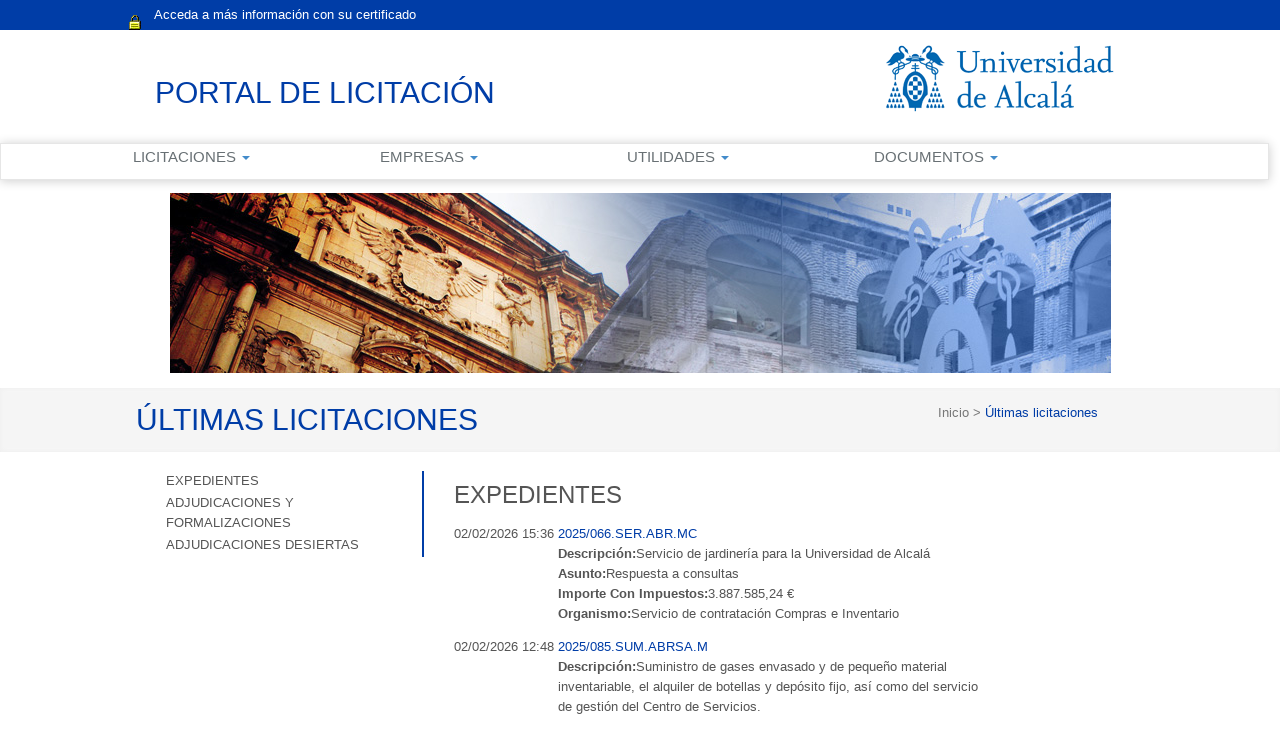

--- FILE ---
content_type: text/html;charset=UTF-8
request_url: https://licitacion.uah.es/licitacion/UltimosExpte.do;jsessionid=3jM9LYbfdmLcWscrYN5wvI4Z7MWO7ptCMxNiFnkN.xplyca
body_size: 37320
content:














<!DOCTYPE html PUBLIC "-//W3C//DTD XHTML 1.0 Transitional//EN" "http://www.w3.org/TR/xhtml1/DTD/xhtml1-transitional.dtd">
<html xmlns="http://www.w3.org/1999/xhtml" lang="es" xml:lang="es">
<head>
<title>Búsqueda de Licitaciones  -  Licitación Electrónica (11.2.1.0)</title>
<meta http-equiv="Content-Type" content="text/html; charset=UTF-8" />
<meta http-equiv="X-UA-Compatible" content="IE=edge" />
<meta name="viewport" content="width=device-width, initial-scale=1.0" />
 
 <base
  href="https://licitacion.uah.es:443/licitacion/" />
<meta name="keywords" lang="es"
	content="Contratación, Administración Pública, Expedientes" />
<meta http-equiv="Content-Script-type" content="text/javascript" />
<meta http-equiv="Content-Style-type" content="text/css" />
<meta http-equiv="Cache-Control" content="no-cache" />
<meta http-equiv="Pragma" content="no-cache" />
<meta http-equiv="Expires" content="-1" />
<meta name="robots" content="index,follow,all" />
<meta name="description"
	content="Portal de Licitación Pública" />
<meta name="language" content="es" />
<meta name="author" content="Nexus IT" />
<meta name="copyright" content="" />
<meta http-equiv="imagetoolbar" content="false" />
<script type="text/javascript" src="js/jquery-3.6.0.min.js"></script>
<link rel="shortcut icon" href="img/favicon.ico" />
<link rel="icon" href="img/favicon.ico" type="image/x-icon" />
<link rel="icon" type="image/ico" href="img/favicon.ico" />
<link rel="stylesheet" type="text/css" href="css/styles.css" media="all"
	title="Hoja de estilo genérica" />

</head>

<body class="UltimosExpte">



	
	


	<div id="pagewidth">
		
			<div id="header">
				<h1 id="logo" title="Inicio/Home">
					<a href="/licitacion/idioma.do;jsessionid=UCVberGk5sV975P99W5dfLt591BhRfqBw7eJ56uH.xplyca" title="Portal de licitación">Portal de licitación
						<span></span></a>
				</h1>
			</div>
		
		<div id="wrapper" class="clearfix">



<!-- menu y login --> 
<div id="leftcol">
<div class="skipnavContainer"><p class="skipnav"><a href="/licitacion/UltimosExpte.do;jsessionid=3jM9LYbfdmLcWscrYN5wvI4Z7MWO7ptCMxNiFnkN.xplyca#maincol">Ir a contenido</a></p></div>
<b class="menu-trigger">Menu</b>

 	








<div id="cuadroLoginUsuario_container">

	<!-- LOGIN CON CERTIFICADO USUARIO NO CONECTADO -->
		<div id="cuadroLoginUsuario" class="cuadroLoginUsuario nologin">
		
			<p><a href="https://licitacion.uah.es/licitacion/goInside" title='Acceda a más información con su certificado digital'>
				Acceda a más información con su certificado digital</a></p>				
		</div>

</div>	
<br />
   				    					 
		<!-- menu -->		  
		<div id="menu_izqda_container">
		<div id="menu_izqda" class = "menu">
			
			
				
					
					
							
					
					
					
					<div class="level1_container">
						<div class="buttonsHeader"><p>Licitaciones</p></div>
					<div class="level1_group_container">
						<ul class="buttons">
							
								 
										<li><span class="level2_container"><a href="/licitacion/UltimosExpte.do;jsessionid=UCVberGk5sV975P99W5dfLt591BhRfqBw7eJ56uH.xplyca" title="Últimas licitaciones">Últimas licitaciones</a></span></li>
									
								
							
								 
										<li><span class="level2_container"><a href="/licitacion/busquedaAvanzConc.do;jsessionid=UCVberGk5sV975P99W5dfLt591BhRfqBw7eJ56uH.xplyca" title="Búsqueda de licitaciones">Búsqueda de licitaciones</a></span></li>
									
								
							
								 
										<li><span class="level2_container"><a href="/licitacion/descargas.do;jsessionid=UCVberGk5sV975P99W5dfLt591BhRfqBw7eJ56uH.xplyca" title="Descarga de Software">Descarga de Software</a></span></li>
									
								
							
								
							
								
										<li><span class="level2_container"><a href="http://empresas.plyca.es" title='Soporte empresas' target="_blank">Soporte empresas (Nueva ventana)</a></span></li>
									
								
							
								 
										<li><span class="level2_container"><a href="/licitacion/Organismos.do;jsessionid=UCVberGk5sV975P99W5dfLt591BhRfqBw7eJ56uH.xplyca" title="">Órganos de contratación</a></span></li>
									
								
							
						</ul></div></div>
					
				
					
					
							
					
					
					
					<div class="level1_container">
						<div class="buttonsHeader"><p>Empresas</p></div>
					<div class="level1_group_container">
						<ul class="buttons">
							
								
							
								 
										<li><span class="level2_container"><a href="/licitacion/tramites.do;jsessionid=UCVberGk5sV975P99W5dfLt591BhRfqBw7eJ56uH.xplyca" title="Gestionar mi empresa">Mi empresa</a></span></li>
									
								
							
								
							
								
							
						</ul></div></div>
					
				
					
					
							
					
					
					
				
					
					
							
					
					
					
					<div class="level1_container">
						<div class="buttonsHeader"><p>Utilidades</p></div>
					<div class="level1_group_container">
						<ul class="buttons">
							
								 
										<li><span class="level2_container"><a href="/licitacion/verificadorCopiaAutentica.do;jsessionid=UCVberGk5sV975P99W5dfLt591BhRfqBw7eJ56uH.xplyca?inicio=true" title="Verificación de documentos">Verificación de documentos</a></span></li>
									
								
							
						</ul></div></div>
					
				
					
					
							
					
					
					
					<div class="level1_container">
						<div class="buttonsHeader"><p>Documentos</p></div>
					<div class="level1_group_container">
						<ul class="buttons">
							
								
										<li><span class="level2_container"><a href="/CodigoETransparenciaCCPUAH.pdf" title='Código ético y de transparencia...' target="_blank">Código ético y de transparencia...</a></span></li>
									
								
							
								
										<li><span class="level2_container"><a href="https://portal.uah.es/portal/page/portal/GP_CONTRATACION/PG_PERFIL_CONTRATANTE/PG_IMPRESOS_PRESENTACION_LICITACIONES" title='Impresos para licitaciones' target="_blank">Impresos para licitaciones</a></span></li>
									
								
							
								
										<li><span class="level2_container"><a href="https://www.uah.es/es/conoce-la-uah/organizacion-y-gobierno/servicios-universitarios/servicio-de-contratacion/index.html#contratos-menores-y-basados" title='Contratos Menores Adjudicados' target="_blank">Contratos Menores Adjudicados</a></span></li>
									
								
							
								
										<li><span class="level2_container"><a href="https://www.uah.es/es/conoce-la-uah/organizacion-y-gobierno/servicios-universitarios/servicio-de-contratacion/actas-mesa-de-contratacion/" title='Actas de las mesas de contratacion' target="_blank">Actas mesa contratacion</a></span></li>
									
								
							
						</ul></div></div>
					
				
			
		</div>
		</div>
		<script type="text/javascript" src="js/mobile_menu.js"></script>
</div>
<div id="maincol">








<!-- Para persistir el tipo de contenido en la búsqueda (Inicio) -->



<!-- No se muestran la Pestañas de Búsqueda, ni la Pestaña Últimos Expedientes -->


<!-- Para persistir el tipo de contenido en la búsqueda (Fin) -->














<div id="rutaPagina_container">
<div id="rutaPagina">

	
	<div class="left2">
		<a href="UltimosExpte.do" title="Inicio">
						Inicio
					</a>
					><a href="UltimosExpte.do" title="Últimas licitaciones">
						Últimas licitaciones
					</a>
					
	</div>
	<div class="right">
		
	</div>
</div>
</div>
<p class="altoFijo">&nbsp;</p>








<div id="h1_rutapag_container">
	<h1>
		Últimas licitaciones
	</h1>
</div>

<div id="content_wrapper"><div id="content_container">
<noscript><div class="mensajeAviso">Para una correcta visualización el navegador debe soportar y tener habilitado javascript. La aplicación proporciona métodos alternativos no script a todas las acciones con scripting.</div></noscript>
<div id="ultimosExp">
<div id="navContenido" class="clearfix">
	





	<div id="enlacesBloque">
		
				<p><a href="#bloque1.nombre" title="Expedientes">Expedientes</a></p>			
		
	
		
				<p><a href="#bloque2.nombre" title="Adjudicaciones y formalizaciones">Adjudicaciones y formalizaciones</a></p>			
		
	
		
	
		
				<p><a href="#bloque4.nombre" title="Adjudicaciones Desiertas">Adjudicaciones Desiertas</a></p>			
		
	</div><div id="bloques_container">
	
		<div class="bloque_container">
	
	<h2 class="tituloBloque">
		<a name="bloque1.nombre">Expedientes</a>
	</h2>
	<div class="bloque">
		
		
			
			
			<div class="expediente_container">
				<div class="bloqueFecha">
					
					
						02/02/2026 15:36
					
				</div>
				<div class="ultimosanunciosexp">
					<h3>
						
						<a href="/licitacion/fichaExpte.do;jsessionid=UCVberGk5sV975P99W5dfLt591BhRfqBw7eJ56uH.xplyca?idExpediente=4371" title="Ver licitación 2025/066.SER.ABR.MC">2025/066.SER.ABR.MC</a>
					</h3>
				</div>
				<div class="ultimosanunciosexpdatos">
					<p>
						<span class="atributoleft">Descripción:</span><span class="literal">Servicio de jardinería para la Universidad de Alcalá</span>
					</p>
					<p>
						<span class="atributoleft">Asunto:</span><span class="literal">Respuesta a consultas</span>
					</p>
					
						<p>
							<span class="atributoleft">Importe Con Impuestos:</span><span
								class="literal">3.887.585,24 &euro;</span>
						</p>
					
					
					
					
					
					<p>
						<span class="atributoleft">Organismo:</span><span class="literal">Servicio de contratación Compras e Inventario</span>
					</p>
				</div>
			</div>
		
			
			
			<div class="expediente_container">
				<div class="bloqueFecha">
					
					
						02/02/2026 12:48
					
				</div>
				<div class="ultimosanunciosexp">
					<h3>
						
						<a href="/licitacion/fichaExpte.do;jsessionid=UCVberGk5sV975P99W5dfLt591BhRfqBw7eJ56uH.xplyca?idExpediente=4372" title="Ver licitación 2025/085.SUM.ABRSA.M">2025/085.SUM.ABRSA.M</a>
					</h3>
				</div>
				<div class="ultimosanunciosexpdatos">
					<p>
						<span class="atributoleft">Descripción:</span><span class="literal">Suministro de gases envasado y de pequeño material inventariable, el alquiler de botellas y depósito fijo, así como del servicio de gestión del Centro de Servicios.</span>
					</p>
					<p>
						<span class="atributoleft">Asunto:</span><span class="literal">Oferta anonimizada</span>
					</p>
					
						<p>
							<span class="atributoleft">Importe Con Impuestos:</span><span
								class="literal">72.444,01 &euro;</span>
						</p>
					
					
					
					
					
					<p>
						<span class="atributoleft">Organismo:</span><span class="literal">Servicio de contratación Compras e Inventario</span>
					</p>
				</div>
			</div>
		
			
			
			<div class="expediente_container">
				<div class="bloqueFecha">
					
					
						26/01/2026 13:21
					
				</div>
				<div class="ultimosanunciosexp">
					<h3>
						
						<a href="/licitacion/fichaExpte.do;jsessionid=UCVberGk5sV975P99W5dfLt591BhRfqBw7eJ56uH.xplyca?idExpediente=4391" title="Ver licitación 2026/003.SER.ABR.MC">2026/003.SER.ABR.MC</a>
					</h3>
				</div>
				<div class="ultimosanunciosexpdatos">
					<p>
						<span class="atributoleft">Descripción:</span><span class="literal">Servicio de mantenimiento de ventanas, exutorios y claraboyas automatizadas, y puertas automatizadas de garajes, así como el suministro de material necesario para el mantenimiento preventivo y correctivo.</span>
					</p>
					<p>
						<span class="atributoleft">Asunto:</span><span class="literal">Alta licitación en Portal</span>
					</p>
					
						<p>
							<span class="atributoleft">Importe Con Impuestos:</span><span
								class="literal">20.955,51 &euro;</span>
						</p>
					
					
					
					
					
					<p>
						<span class="atributoleft">Organismo:</span><span class="literal">Servicio de contratación Compras e Inventario</span>
					</p>
				</div>
			</div>
		
			
			
			<div class="expediente_container">
				<div class="bloqueFecha">
					
					
						26/01/2026 09:49
					
				</div>
				<div class="ultimosanunciosexp">
					<h3>
						
						<a href="/licitacion/fichaExpte.do;jsessionid=UCVberGk5sV975P99W5dfLt591BhRfqBw7eJ56uH.xplyca?idExpediente=4385" title="Ver licitación 2026/002.PRI.SER.ABR.MC">2026/002.PRI.SER.ABR.MC</a>
					</h3>
				</div>
				<div class="ultimosanunciosexpdatos">
					<p>
						<span class="atributoleft">Descripción:</span><span class="literal">Seguro colectivo de salud para personas extranjeras en la Universidad de Alcalá</span>
					</p>
					<p>
						<span class="atributoleft">Asunto:</span><span class="literal">DEUC en pdf</span>
					</p>
					
						<p>
							<span class="atributoleft">Importe Con Impuestos:</span><span
								class="literal">250.000,00 &euro;</span>
						</p>
					
					
					
					
					
					<p>
						<span class="atributoleft">Organismo:</span><span class="literal">Servicio de contratación Compras e Inventario</span>
					</p>
				</div>
			</div>
		
			
			
			<div class="expediente_container">
				<div class="bloqueFecha">
					
					
						22/01/2026 10:30
					
				</div>
				<div class="ultimosanunciosexp">
					<h3>
						
						<a href="/licitacion/fichaExpte.do;jsessionid=UCVberGk5sV975P99W5dfLt591BhRfqBw7eJ56uH.xplyca?idExpediente=3720" title="Ver licitación 2024/029.SUM.ABR.MC">2024/029.SUM.ABR.MC</a>
					</h3>
				</div>
				<div class="ultimosanunciosexpdatos">
					<p>
						<span class="atributoleft">Descripción:</span><span class="literal">Alquiler de maquinaria pesada y herramienta de obra para realizar el mantenimiento, preventivo y correctivo, de las instalaciones y edificios de la Universidad de Alcalá.</span>
					</p>
					<p>
						<span class="atributoleft">Asunto:</span><span class="literal">Actas Mesa de contratación</span>
					</p>
					
						<p>
							<span class="atributoleft">Importe Con Impuestos:</span><span
								class="literal">31.460,00 &euro;</span>
						</p>
					
					
					
					
					
					<p>
						<span class="atributoleft">Organismo:</span><span class="literal">Servicio de contratación Compras e Inventario</span>
					</p>
				</div>
			</div>
		
			
			
			<div class="expediente_container">
				<div class="bloqueFecha">
					
					
						22/01/2026 10:23
					
				</div>
				<div class="ultimosanunciosexp">
					<h3>
						
						<a href="/licitacion/fichaExpte.do;jsessionid=UCVberGk5sV975P99W5dfLt591BhRfqBw7eJ56uH.xplyca?idExpediente=3781" title="Ver licitación 2024/036.SUM.ABR.MC">2024/036.SUM.ABR.MC</a>
					</h3>
				</div>
				<div class="ultimosanunciosexpdatos">
					<p>
						<span class="atributoleft">Descripción:</span><span class="literal">Suministro de un generador de forma de onda arbitraria de ancho de banda analógico de 13,5 GHz, frecuencia de muestreo variable hasta 25 GS/s y 10 bits de resolución vertical</span>
					</p>
					<p>
						<span class="atributoleft">Asunto:</span><span class="literal">Actas Mesa de contratación</span>
					</p>
					
						<p>
							<span class="atributoleft">Importe Con Impuestos:</span><span
								class="literal">94.380,00 &euro;</span>
						</p>
					
					
					
					
					
					<p>
						<span class="atributoleft">Organismo:</span><span class="literal">Servicio de contratación Compras e Inventario</span>
					</p>
				</div>
			</div>
		
			
			
			<div class="expediente_container">
				<div class="bloqueFecha">
					
					
						22/01/2026 10:19
					
				</div>
				<div class="ultimosanunciosexp">
					<h3>
						
						<a href="/licitacion/fichaExpte.do;jsessionid=UCVberGk5sV975P99W5dfLt591BhRfqBw7eJ56uH.xplyca?idExpediente=3829" title="Ver licitación 2024/050.SER.ABR.MC">2024/050.SER.ABR.MC</a>
					</h3>
				</div>
				<div class="ultimosanunciosexpdatos">
					<p>
						<span class="atributoleft">Descripción:</span><span class="literal">Servicio de transporte mediante autobús entre el apeadero del tren y los distintos edificios universitarios del Campus Científico Tecnológico</span>
					</p>
					<p>
						<span class="atributoleft">Asunto:</span><span class="literal">Actas Mesa de contratación</span>
					</p>
					
						<p>
							<span class="atributoleft">Importe Con Impuestos:</span><span
								class="literal">148.764,00 &euro;</span>
						</p>
					
					
					
					
					
					<p>
						<span class="atributoleft">Organismo:</span><span class="literal">Servicio de contratación Compras e Inventario</span>
					</p>
				</div>
			</div>
		
			
			
			<div class="expediente_container">
				<div class="bloqueFecha">
					
					
						22/01/2026 10:03
					
				</div>
				<div class="ultimosanunciosexp">
					<h3>
						
						<a href="/licitacion/fichaExpte.do;jsessionid=UCVberGk5sV975P99W5dfLt591BhRfqBw7eJ56uH.xplyca?idExpediente=3899" title="Ver licitación 2024/075.SER.ABR.MC">2024/075.SER.ABR.MC</a>
					</h3>
				</div>
				<div class="ultimosanunciosexpdatos">
					<p>
						<span class="atributoleft">Descripción:</span><span class="literal">Servicio de mantenimiento de los ascensores, plataformas salvaescaleras, montacargas, montalibros y montaplatos de los edificios de la Universidad de Alcalá.</span>
					</p>
					<p>
						<span class="atributoleft">Asunto:</span><span class="literal">Actas Mesa de contratación</span>
					</p>
					
						<p>
							<span class="atributoleft">Importe Con Impuestos:</span><span
								class="literal">185.198,64 &euro;</span>
						</p>
					
					
					
					
					
					<p>
						<span class="atributoleft">Organismo:</span><span class="literal">Servicio de contratación Compras e Inventario</span>
					</p>
				</div>
			</div>
		
			
			
			<div class="expediente_container">
				<div class="bloqueFecha">
					
					
						22/01/2026 09:59
					
				</div>
				<div class="ultimosanunciosexp">
					<h3>
						
						<a href="/licitacion/fichaExpte.do;jsessionid=UCVberGk5sV975P99W5dfLt591BhRfqBw7eJ56uH.xplyca?idExpediente=3930" title="Ver licitación 2024/079.SUM.ABR.UC">2024/079.SUM.ABR.UC</a>
					</h3>
				</div>
				<div class="ultimosanunciosexpdatos">
					<p>
						<span class="atributoleft">Descripción:</span><span class="literal">Suministro de energía eléctrica para los edificios, centros e instalaciones y viarias de la Universidad de Alcalá y de Ciudad Residencial Universitaria, S.A.</span>
					</p>
					<p>
						<span class="atributoleft">Asunto:</span><span class="literal">Actas Mesa de contratación</span>
					</p>
					
						<p>
							<span class="atributoleft">Importe Con Impuestos:</span><span
								class="literal">4.893.531,78 &euro;</span>
						</p>
					
					
					
					
					
					<p>
						<span class="atributoleft">Organismo:</span><span class="literal">Servicio de contratación Compras e Inventario</span>
					</p>
				</div>
			</div>
		
		
		<div class="enlaceFinalBloque">
			<a href="/licitacion/listadoBloque.do;jsessionid=UCVberGk5sV975P99W5dfLt591BhRfqBw7eJ56uH.xplyca?idBloque=1" title="Ver más Expedientes">Ver más</a>
		</div>
		
	</div>




</div>
	
		<div class="bloque_container">
	
	<h2 class="tituloBloque">
		<a name="bloque2.nombre">Adjudicaciones y formalizaciones</a>
	</h2>
	<div class="bloque">
		
		
			
			
			<div class="expediente_container">
				<div class="bloqueFecha">
					
					
						02/02/2026 10:06
					
				</div>
				<div class="ultimosanunciosexp">
					<h3>
						
						<a href="/licitacion/fichaExpte.do;jsessionid=UCVberGk5sV975P99W5dfLt591BhRfqBw7eJ56uH.xplyca?idExpediente=4396" title="Ver licitación 2025/085.SUM.ABRSA.M (LINDE GAS ESPAÑA)">2025/085.SUM.ABRSA.M (LINDE GAS ESPAÑA)</a>
					</h3>
				</div>
				<div class="ultimosanunciosexpdatos">
					<p>
						<span class="atributoleft">Descripción:</span><span class="literal">Suministro de gases envasado y de pequeño material inventariable, el alquiler de botellas y depósito fijo, así como del servicio de gestión del Centro de Servicios</span>
					</p>
					<p>
						<span class="atributoleft">Asunto:</span><span class="literal">Publicar Adjudicación</span>
					</p>
					
						<p>
							<span class="atributoleft">Importe Con Impuestos:</span><span
								class="literal">72.302,90 &euro;</span>
						</p>
					
					
					
						<p>
							<span class="atributoleft">Fecha Adjudicación:</span><span class="literal">29/01/2026</span>
						</p>
					
					
					
					<p>
						<span class="atributoleft">Organismo:</span><span class="literal">Servicio de contratación Compras e Inventario</span>
					</p>
				</div>
			</div>
		
			
			
			<div class="expediente_container">
				<div class="bloqueFecha">
					
					
						29/01/2026 13:35
					
				</div>
				<div class="ultimosanunciosexp">
					<h3>
						
						<a href="/licitacion/fichaExpte.do;jsessionid=UCVberGk5sV975P99W5dfLt591BhRfqBw7eJ56uH.xplyca?idExpediente=4388" title="Ver licitación 2025/067.SER.ABR.MC (IMC ALCALÁ SL)">2025/067.SER.ABR.MC (IMC ALCALÁ SL)</a>
					</h3>
				</div>
				<div class="ultimosanunciosexpdatos">
					<p>
						<span class="atributoleft">Descripción:</span><span class="literal">Servicio de mantenimiento de las instalaciones y equipos a presión de la Universidad de Alcalá</span>
					</p>
					<p>
						<span class="atributoleft">Asunto:</span><span class="literal">Publicar Formalización del Contrato</span>
					</p>
					
						<p>
							<span class="atributoleft">Importe Con Impuestos:</span><span
								class="literal">23.733,85 &euro;</span>
						</p>
					
					
					
						<p>
							<span class="atributoleft">Fecha Adjudicación:</span><span class="literal">23/01/2026</span>
						</p>
					
					
						<p>
							<span class="atributoleft">Fecha Formalización:</span><span
								class="literal">26/01/2026</span>
						</p>
					
					
					<p>
						<span class="atributoleft">Organismo:</span><span class="literal">Servicio de contratación Compras e Inventario</span>
					</p>
				</div>
			</div>
		
			
			
			<div class="expediente_container">
				<div class="bloqueFecha">
					
					
						29/01/2026 13:34
					
				</div>
				<div class="ultimosanunciosexp">
					<h3>
						
						<a href="/licitacion/fichaExpte.do;jsessionid=UCVberGk5sV975P99W5dfLt591BhRfqBw7eJ56uH.xplyca?idExpediente=4387" title="Ver licitación 2025/067.SER.ABR.MC (IMC ALCALÁ SL)">2025/067.SER.ABR.MC (IMC ALCALÁ SL)</a>
					</h3>
				</div>
				<div class="ultimosanunciosexpdatos">
					<p>
						<span class="atributoleft">Descripción:</span><span class="literal">Servicio de mantenimiento de las instalaciones y equipos a presión de la Universidad de Alcalá</span>
					</p>
					<p>
						<span class="atributoleft">Asunto:</span><span class="literal">Publicar Formalización del Contrato</span>
					</p>
					
						<p>
							<span class="atributoleft">Importe Con Impuestos:</span><span
								class="literal">8.886,24 &euro;</span>
						</p>
					
					
					
						<p>
							<span class="atributoleft">Fecha Adjudicación:</span><span class="literal">23/01/2026</span>
						</p>
					
					
						<p>
							<span class="atributoleft">Fecha Formalización:</span><span
								class="literal">26/01/2026</span>
						</p>
					
					
					<p>
						<span class="atributoleft">Organismo:</span><span class="literal">Servicio de contratación Compras e Inventario</span>
					</p>
				</div>
			</div>
		
			
			
			<div class="expediente_container">
				<div class="bloqueFecha">
					
					
						29/01/2026 13:34
					
				</div>
				<div class="ultimosanunciosexp">
					<h3>
						
						<a href="/licitacion/fichaExpte.do;jsessionid=UCVberGk5sV975P99W5dfLt591BhRfqBw7eJ56uH.xplyca?idExpediente=4386" title="Ver licitación 2025/067.SER.ABR.MC (IMC ALCALÁ SL)">2025/067.SER.ABR.MC (IMC ALCALÁ SL)</a>
					</h3>
				</div>
				<div class="ultimosanunciosexpdatos">
					<p>
						<span class="atributoleft">Descripción:</span><span class="literal">Servicio de mantenimiento de las instalaciones y equipos a presión de la Universidad de Alcalá</span>
					</p>
					<p>
						<span class="atributoleft">Asunto:</span><span class="literal">Publicar Formalización del Contrato</span>
					</p>
					
						<p>
							<span class="atributoleft">Importe Con Impuestos:</span><span
								class="literal">29.766,00 &euro;</span>
						</p>
					
					
					
						<p>
							<span class="atributoleft">Fecha Adjudicación:</span><span class="literal">23/01/2026</span>
						</p>
					
					
						<p>
							<span class="atributoleft">Fecha Formalización:</span><span
								class="literal">26/01/2026</span>
						</p>
					
					
					<p>
						<span class="atributoleft">Organismo:</span><span class="literal">Servicio de contratación Compras e Inventario</span>
					</p>
				</div>
			</div>
		
			
			
			<div class="expediente_container">
				<div class="bloqueFecha">
					
					
						20/01/2026 08:59
					
				</div>
				<div class="ultimosanunciosexp">
					<h3>
						
						<a href="/licitacion/fichaExpte.do;jsessionid=UCVberGk5sV975P99W5dfLt591BhRfqBw7eJ56uH.xplyca?idExpediente=4380" title="Ver licitación 2025/075.SER.NGSP.UC (TREVENQUE)">2025/075.SER.NGSP.UC (TREVENQUE)</a>
					</h3>
				</div>
				<div class="ultimosanunciosexpdatos">
					<p>
						<span class="atributoleft">Descripción:</span><span class="literal">Mantenimiento software de gestión editorial GESEDI</span>
					</p>
					<p>
						<span class="atributoleft">Asunto:</span><span class="literal">Formalización del Contrato</span>
					</p>
					
						<p>
							<span class="atributoleft">Importe Con Impuestos:</span><span
								class="literal">30.492,00 &euro;</span>
						</p>
					
					
					
						<p>
							<span class="atributoleft">Fecha Adjudicación:</span><span class="literal">16/01/2026</span>
						</p>
					
					
						<p>
							<span class="atributoleft">Fecha Formalización:</span><span
								class="literal">19/01/2026</span>
						</p>
					
					
					<p>
						<span class="atributoleft">Organismo:</span><span class="literal">Servicio de contratación Compras e Inventario</span>
					</p>
				</div>
			</div>
		
			
			
			<div class="expediente_container">
				<div class="bloqueFecha">
					
					
						27/12/2025 08:10
					
				</div>
				<div class="ultimosanunciosexp">
					<h3>
						
						<a href="/licitacion/fichaExpte.do;jsessionid=UCVberGk5sV975P99W5dfLt591BhRfqBw7eJ56uH.xplyca?idExpediente=4368" title="Ver licitación 2025/073.SER.ABRSA.M (MERCK LIFE SCIENCE S.L.U)">2025/073.SER.ABRSA.M (MERCK LIFE SCIENCE S.L.U)</a>
					</h3>
				</div>
				<div class="ultimosanunciosexpdatos">
					<p>
						<span class="atributoleft">Descripción:</span><span class="literal">Mantenimiento sistema purificación agua Merck Life-Science-Millipore</span>
					</p>
					<p>
						<span class="atributoleft">Asunto:</span><span class="literal">Publicar Formalización del Contrato</span>
					</p>
					
						<p>
							<span class="atributoleft">Importe Con Impuestos:</span><span
								class="literal">6.775,64 &euro;</span>
						</p>
					
					
					
						<p>
							<span class="atributoleft">Fecha Adjudicación:</span><span class="literal">22/12/2025</span>
						</p>
					
					
						<p>
							<span class="atributoleft">Fecha Formalización:</span><span
								class="literal">26/12/2025</span>
						</p>
					
					
					<p>
						<span class="atributoleft">Organismo:</span><span class="literal">Servicio de contratación Compras e Inventario</span>
					</p>
				</div>
			</div>
		
			
			
			<div class="expediente_container">
				<div class="bloqueFecha">
					
					
						22/12/2025 19:00
					
				</div>
				<div class="ultimosanunciosexp">
					<h3>
						
						<a href="/licitacion/fichaExpte.do;jsessionid=UCVberGk5sV975P99W5dfLt591BhRfqBw7eJ56uH.xplyca?idExpediente=4366" title="Ver licitación 2025/059.SER.ABRSA.M (Mettler-Toledo, S.A.E.)">2025/059.SER.ABRSA.M (Mettler-Toledo, S.A.E.)</a>
					</h3>
				</div>
				<div class="ultimosanunciosexpdatos">
					<p>
						<span class="atributoleft">Descripción:</span><span class="literal">Mantenimiento del calorímetro diferencial de barrido DSC3 Mettler Toledo</span>
					</p>
					<p>
						<span class="atributoleft">Asunto:</span><span class="literal">Publicar Formalización del Contrato</span>
					</p>
					
						<p>
							<span class="atributoleft">Importe Con Impuestos:</span><span
								class="literal">12.622,72 &euro;</span>
						</p>
					
					
					
						<p>
							<span class="atributoleft">Fecha Adjudicación:</span><span class="literal">19/12/2025</span>
						</p>
					
					
						<p>
							<span class="atributoleft">Fecha Formalización:</span><span
								class="literal">22/12/2025</span>
						</p>
					
					
					<p>
						<span class="atributoleft">Organismo:</span><span class="literal">Servicio de contratación Compras e Inventario</span>
					</p>
				</div>
			</div>
		
			
			
			<div class="expediente_container">
				<div class="bloqueFecha">
					
					
						22/12/2025 13:06
					
				</div>
				<div class="ultimosanunciosexp">
					<h3>
						
						<a href="/licitacion/fichaExpte.do;jsessionid=UCVberGk5sV975P99W5dfLt591BhRfqBw7eJ56uH.xplyca?idExpediente=4360" title="Ver licitación 2025/069.SUM.ABRSA.M (DDBIOLAB, SL)">2025/069.SUM.ABRSA.M (DDBIOLAB, SL)</a>
					</h3>
				</div>
				<div class="ultimosanunciosexpdatos">
					<p>
						<span class="atributoleft">Descripción:</span><span class="literal">Suministro e instalación de un incubador, un lector de placas multimodal y un fluorómetro y espectrofotómetro UV-Vis de Ultra Microvolumen. LOTE 1</span>
					</p>
					<p>
						<span class="atributoleft">Asunto:</span><span class="literal">Publicar Formalización del Contrato</span>
					</p>
					
						<p>
							<span class="atributoleft">Importe Con Impuestos:</span><span
								class="literal">5.273,18 &euro;</span>
						</p>
					
					
					
						<p>
							<span class="atributoleft">Fecha Adjudicación:</span><span class="literal">17/12/2025</span>
						</p>
					
					
						<p>
							<span class="atributoleft">Fecha Formalización:</span><span
								class="literal">18/12/2025</span>
						</p>
					
					
					<p>
						<span class="atributoleft">Organismo:</span><span class="literal">Servicio de contratación Compras e Inventario</span>
					</p>
				</div>
			</div>
		
			
			
			<div class="expediente_container">
				<div class="bloqueFecha">
					
					
						20/12/2025 10:55
					
				</div>
				<div class="ultimosanunciosexp">
					<h3>
						
						<a href="/licitacion/fichaExpte.do;jsessionid=UCVberGk5sV975P99W5dfLt591BhRfqBw7eJ56uH.xplyca?idExpediente=4365" title="Ver licitación 2025/070.SER.ABRSA.M (FEAD)">2025/070.SER.ABRSA.M (FEAD)</a>
					</h3>
				</div>
				<div class="ultimosanunciosexpdatos">
					<p>
						<span class="atributoleft">Descripción:</span><span class="literal">Servicios necesarios impartición Máster Hepatología</span>
					</p>
					<p>
						<span class="atributoleft">Asunto:</span><span class="literal">Publicar Formalización del Contrato</span>
					</p>
					
						<p>
							<span class="atributoleft">Importe Con Impuestos:</span><span
								class="literal">69.817,00 &euro;</span>
						</p>
					
					
					
						<p>
							<span class="atributoleft">Fecha Adjudicación:</span><span class="literal">18/12/2025</span>
						</p>
					
					
						<p>
							<span class="atributoleft">Fecha Formalización:</span><span
								class="literal">19/12/2025</span>
						</p>
					
					
					<p>
						<span class="atributoleft">Organismo:</span><span class="literal">Servicio de contratación Compras e Inventario</span>
					</p>
				</div>
			</div>
		
		
		<div class="enlaceFinalBloque">
			<a href="/licitacion/listadoBloque.do;jsessionid=UCVberGk5sV975P99W5dfLt591BhRfqBw7eJ56uH.xplyca?idBloque=2" title="Ver más Adjudicaciones y formalizaciones">Ver más</a>
		</div>
		
	</div>




</div>
	
		<div class="bloque_container">
	


</div>
	
		<div class="bloque_container">
	
	<h2 class="tituloBloque">
		<a name="bloque4.nombre">Adjudicaciones Desiertas</a>
	</h2>
	<div class="bloque">
		
		
			
			
			<div class="expediente_container">
				<div class="bloqueFecha">
					
					
						16/01/2026 08:21
					
				</div>
				<div class="ultimosanunciosexp">
					<h3>
						
						<a href="/licitacion/fichaExpte.do;jsessionid=UCVberGk5sV975P99W5dfLt591BhRfqBw7eJ56uH.xplyca?idExpediente=4379" title="Ver licitación 2025/079.PRI.SER.ABRSA.MC">2025/079.PRI.SER.ABRSA.MC</a>
					</h3>
				</div>
				<div class="ultimosanunciosexpdatos">
					<p>
						<span class="atributoleft">Descripción:</span><span class="literal">Declaración de lotes desiertos</span>
					</p>
					<p>
						<span class="atributoleft">Asunto:</span><span class="literal">Publicar expediente desierto</span>
					</p>
					
						<p>
							<span class="atributoleft">Importe Con Impuestos:</span><span
								class="literal">--</span>
						</p>
					
					
					
					
					
					<p>
						<span class="atributoleft">Organismo:</span><span class="literal">Servicio de contratación Compras e Inventario</span>
					</p>
				</div>
			</div>
		
			
			
			<div class="expediente_container">
				<div class="bloqueFecha">
					
					
						23/10/2025 12:07
					
				</div>
				<div class="ultimosanunciosexp">
					<h3>
						
						<a href="/licitacion/fichaExpte.do;jsessionid=UCVberGk5sV975P99W5dfLt591BhRfqBw7eJ56uH.xplyca?idExpediente=4305" title="Ver licitación 2025/017.SER.ABRSA.M">2025/017.SER.ABRSA.M</a>
					</h3>
				</div>
				<div class="ultimosanunciosexpdatos">
					<p>
						<span class="atributoleft">Descripción:</span><span class="literal">Declaración de lotes desiertos</span>
					</p>
					<p>
						<span class="atributoleft">Asunto:</span><span class="literal">Publicar expediente desierto</span>
					</p>
					
						<p>
							<span class="atributoleft">Importe Con Impuestos:</span><span
								class="literal">--</span>
						</p>
					
					
					
					
					
					<p>
						<span class="atributoleft">Organismo:</span><span class="literal">Servicio de contratación Compras e Inventario</span>
					</p>
				</div>
			</div>
		
		
	</div>




</div>
	</div>
	
	
	<div id="enlaceRss"><a href="accesoRSS.do?url=rest/rss/anuncios" title='Suscripción RSS a los últimos expedientes publicados.'  ><span class="textoEnlaceRSS">Suscribirse al RSS</span></a>
	<span class="ImagenEnlaceRSS"><img src="img/rss.jpg;jsessionid=UCVberGk5sV975P99W5dfLt591BhRfqBw7eJ56uH.xplyca" alt="RSS" /></span></div>				


</div>	
</div>
<!-- pie --> 
</div> <!--  content_container -->
</div> <!--  content_wrapper -->
			</div> <!-- principal maincol -->
		</div> <!-- CapaContenidos -->
		<p class="pie">&nbsp;</p>
		
		








<div class="footer">
		<div class="container">
			<div class="row">
				<div class="col-md-6 md-margin-bottom-60">
					<!-- About -->
					<div class="headline">
						<h2>Contacto</h2>
					</div>
					<p>Tel. 91 885 4496</p>
					<p>Correo electrónico: <a href="mailto:servi.contratacion@uah.es" class="email">servi.contratacion@uah.es</a> </p>
					<p>Horario: Lunes a viernes: de 9:00 a 14:00 horas.</p>
				</div><!--/col-md-6-->
				<div class="col-md-6">
					<div class="headline">
						<h2>Direcci&oacute;n</h2>
					</div>
					<address>
						Colegio de San Pedro y San Pablo - Pza/ San Diego, s/n - 28801 Alcal&aacute; de Henares, Madrid.
					</address>
				</div><!--/col-md-6-->
			</div><!--/row-->
		</div><!--/container-->
	</div>



<div class="copyright">
		<div class="container">
			<div class="row">
				<div class="col-md-6">
					<p class="copyright-space">&copy; Universidad de Alcal&aacute;. Todos los derechos Reservados</p>
				</div>
				<div class="col-md-6">
					<p class="text-right"><a href="https://portal.uah.es/portal/page/portal/proteccion_datos" target="_blank" class="popup" 
					title="Se abrir&aacute; en ventana nueva"> Protecci&oacute;n de datos</a> - <a href="http://www.uah.es/otros/accesibilidad.shtm" target="_blank" 
					class="popup" title="Se abrir&aacute; en ventana nueva">Accesibilidad</a></p>
				</div>
			</div><!--/row-->
		</div><!--/container-->
	</div>






	</div> <!-- CapaCentral -->
</body>
</html>
<!-- FIN pie -->  
